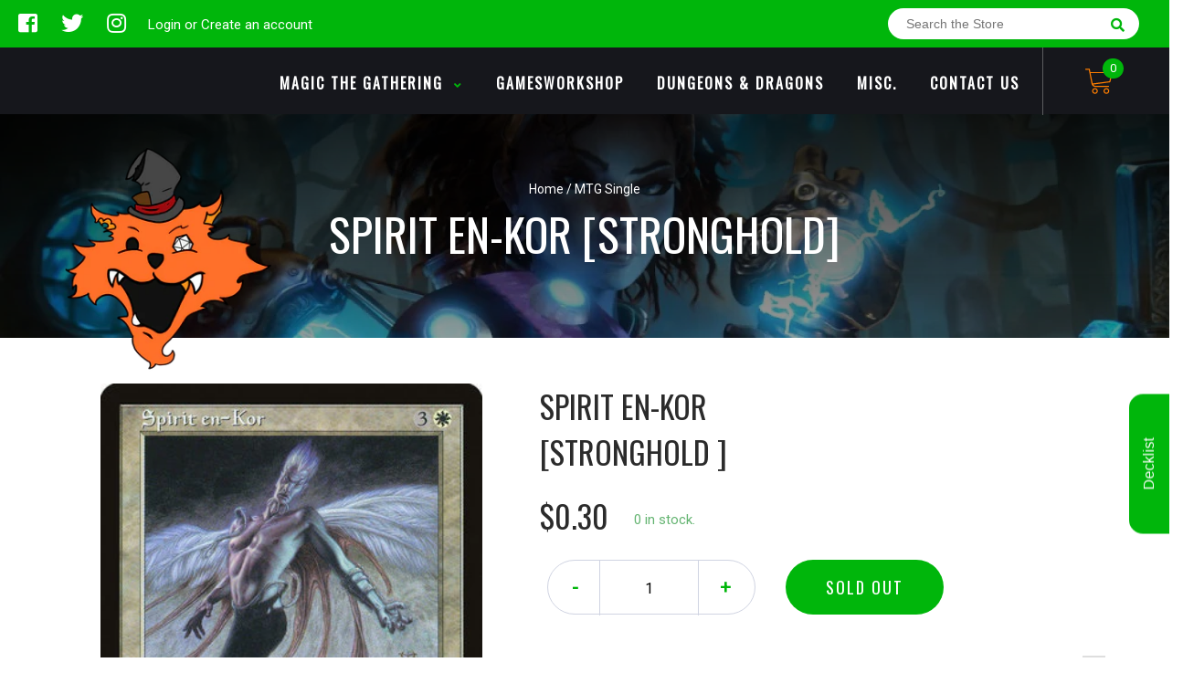

--- FILE ---
content_type: text/css
request_url: https://www.dumpstercatgames.com/cdn/shop/t/2/assets/globopreorder.css?v=136809855533642004691609825608
body_size: 755
content:
.gpo-hidden{display:none!important;visibility:hidden;opacity:0;width:0;height:0;overflow:hidden}.flip-clock-wrapper a:hover,.flip-clock-wrapper a:focus{opacity:1}.flip-clock-wrapper *{-webkit-box-sizing:border-box;-moz-box-sizing:border-box;-ms-box-sizing:border-box;-o-box-sizing:border-box;box-sizing:border-box;-webkit-backface-visibility:hidden;-moz-backface-visibility:hidden;-ms-backface-visibility:hidden;-o-backface-visibility:hidden;backface-visibility:hidden}.flip-clock-wrapper a{cursor:pointer;text-decoration:none;color:#ccc}.flip-clock-wrapper a:hover{color:#fff}.flip-clock-wrapper ul{list-style:none}.flip-clock-wrapper.clearfix:before,.flip-clock-wrapper.clearfix:after{content:" ";display:table}.flip-clock-wrapper.clearfix:after{clear:both}.flip-clock-wrapper.clearfix{*zoom: 1}.flip-clock-wrapper{-webkit-user-select:none}.flip-clock-meridium{background:none!important;box-shadow:0 0!important;font-size:18px!important}.flip-clock-meridium a{color:#313333}.flip-clock-wrapper{text-align:center;position:relative;width:100%;padding:25px 0 15px;clear:both}.flip-clock-wrapper:before,.flip-clock-wrapper:after{content:" ";display:table}.flip-clock-wrapper:after{clear:both}.flip-clock-wrapper ul{position:relative;float:left;margin:0 1px;width:23px;height:40px;font-size:40px;font-weight:700;line-height:40px;border-radius:3px;background:#000}.flip-clock-wrapper ul li{z-index:1;position:absolute;left:0;top:0;width:100%;height:100%;line-height:40px;text-decoration:none!important}.flip-clock-wrapper ul li:first-child{z-index:2}.flip-clock-wrapper ul li a{display:block;height:100%;-webkit-perspective:200px;-moz-perspective:200px;perspective:200px;margin:0!important;overflow:visible!important;cursor:default!important}.flip-clock-wrapper ul li a div{z-index:1;position:absolute;left:0;width:100%;height:50%;font-size:20px;overflow:hidden;outline:1px solid transparent}.flip-clock-wrapper ul li a div .shadow{position:absolute;width:100%;height:100%;z-index:2}.flip-clock-wrapper ul li a div.up{-webkit-transform-origin:50% 100%;-moz-transform-origin:50% 100%;-ms-transform-origin:50% 100%;-o-transform-origin:50% 100%;transform-origin:50% 100%;top:0}.flip-clock-wrapper ul li a div.up:after{content:"";position:absolute;top:19px;left:0;z-index:5;width:100%;height:1px;background-color:#000;background-color:#0006}.flip-clock-wrapper ul li a div.down{-webkit-transform-origin:50% 0;-moz-transform-origin:50% 0;-ms-transform-origin:50% 0;-o-transform-origin:50% 0;transform-origin:50% 0;bottom:0;border-bottom-left-radius:3px;border-bottom-right-radius:3px}.flip-clock-wrapper ul li a div div.inn{position:absolute;left:0;z-index:1;width:100%;height:200%;color:#ccc;text-shadow:0 1px 2px #000;text-align:center;background-color:#333;border-radius:3px;font-size:20px}.flip-clock-wrapper ul li a div.up div.inn{top:0}.flip-clock-wrapper ul li a div.down div.inn{bottom:0}.flip-clock-wrapper ul.play li.flip-clock-before{z-index:3}.flip-clock-wrapper .flip{box-shadow:0 1px 2px #00000080}.flip-clock-wrapper ul.play li.flip-clock-active{-webkit-animation:asd .5s .5s linear both;-moz-animation:asd .5s .5s linear both;animation:asd .5s .5s linear both;z-index:5}.flip-clock-divider{float:left;display:inline-block;position:relative;width:16px;height:40px}.flip-clock-divider:first-child{width:0}.flip-clock-dot{display:block;background:#323434;width:6px;height:6px;position:absolute;border-radius:50%;box-shadow:0 0 2px #00000080;left:5px}.flip-clock-divider .flip-clock-label{position:absolute;top:-1.5em;left:0;color:#000;font-size:12px;text-shadow:none;width:50px;text-align:center}.flip-clock-divider.hours .flip-clock-label,.flip-clock-divider.minutes .flip-clock-label,.flip-clock-divider.seconds .flip-clock-label{left:16px}.flip-clock-dot.top{top:10px}.flip-clock-dot.bottom{bottom:10px}@-webkit-keyframes asd{0%{z-index:2}20%{z-index:4}to{z-index:4}}@-moz-keyframes asd{0%{z-index:2}20%{z-index:4}to{z-index:4}}@-o-keyframes asd{0%{z-index:2}20%{z-index:4}to{z-index:4}}@keyframes asd{0%{z-index:2}20%{z-index:4}to{z-index:4}}.flip-clock-wrapper ul.play li.flip-clock-active .down{z-index:2;-webkit-animation:turn .5s .5s linear both;-moz-animation:turn .5s .5s linear both;animation:turn .5s .5s linear both}@-webkit-keyframes turn{0%{-webkit-transform:rotateX(90deg)}to{-webkit-transform:rotateX(0deg)}}@-moz-keyframes turn{0%{-moz-transform:rotateX(90deg)}to{-moz-transform:rotateX(0deg)}}@-o-keyframes turn{0%{-o-transform:rotateX(90deg)}to{-o-transform:rotateX(0deg)}}@keyframes turn{0%{transform:rotateX(90deg)}to{transform:rotateX(0)}}.flip-clock-wrapper ul.play li.flip-clock-before .up{z-index:2;-webkit-animation:turn2 .5s linear both;-moz-animation:turn2 .5s linear both;animation:turn2 .5s linear both}@-webkit-keyframes turn2{0%{-webkit-transform:rotateX(0deg)}to{-webkit-transform:rotateX(-90deg)}}@-moz-keyframes turn2{0%{-moz-transform:rotateX(0deg)}to{-moz-transform:rotateX(-90deg)}}@-o-keyframes turn2{0%{-o-transform:rotateX(0deg)}to{-o-transform:rotateX(-90deg)}}@keyframes turn2{0%{transform:rotateX(0)}to{transform:rotateX(-90deg)}}.flip-clock-wrapper ul li.flip-clock-active{z-index:3}.flip-clock-wrapper ul.play li.flip-clock-before .up .shadow{background:-moz-linear-gradient(top,rgba(0,0,0,.1) 0%,black 100%);background:-webkit-gradient(linear,left top,left bottom,color-stop(0%,rgba(0,0,0,.1)),color-stop(100%,black));background:linear,top,#0000001a 0%,#000 100%;background:-o-linear-gradient(top,rgba(0,0,0,.1) 0%,black 100%);background:-ms-linear-gradient(top,rgba(0,0,0,.1) 0%,black 100%);background:linear,to bottom,#0000001a 0%,#000 100%;-webkit-animation:show .5s linear both;-moz-animation:show .5s linear both;animation:show .5s linear both}.flip-clock-wrapper ul.play li.flip-clock-active .up .shadow{background:-moz-linear-gradient(top,rgba(0,0,0,.1) 0%,black 100%);background:-webkit-gradient(linear,left top,left bottom,color-stop(0%,rgba(0,0,0,.1)),color-stop(100%,black));background:linear,top,#0000001a 0%,#000 100%;background:-o-linear-gradient(top,rgba(0,0,0,.1) 0%,black 100%);background:-ms-linear-gradient(top,rgba(0,0,0,.1) 0%,black 100%);background:linear,to bottom,#0000001a 0%,#000 100%;-webkit-animation:hide .5s .3s linear both;-moz-animation:hide .5s .3s linear both;animation:hide .5s .3s linear both}.flip-clock-wrapper ul.play li.flip-clock-before .down .shadow{background:-moz-linear-gradient(top,black 0%,rgba(0,0,0,.1) 100%);background:-webkit-gradient(linear,left top,left bottom,color-stop(0%,black),color-stop(100%,rgba(0,0,0,.1)));background:linear,top,#000 0%,#0000001a 100%;background:-o-linear-gradient(top,black 0%,rgba(0,0,0,.1) 100%);background:-ms-linear-gradient(top,black 0%,rgba(0,0,0,.1) 100%);background:linear,to bottom,#000 0%,#0000001a 100%;-webkit-animation:show .5s linear both;-moz-animation:show .5s linear both;animation:show .5s linear both}.flip-clock-wrapper ul.play li.flip-clock-active .down .shadow{background:-moz-linear-gradient(top,black 0%,rgba(0,0,0,.1) 100%);background:-webkit-gradient(linear,left top,left bottom,color-stop(0%,black),color-stop(100%,rgba(0,0,0,.1)));background:linear,top,#000 0%,#0000001a 100%;background:-o-linear-gradient(top,black 0%,rgba(0,0,0,.1) 100%);background:-ms-linear-gradient(top,black 0%,rgba(0,0,0,.1) 100%);background:linear,to bottom,#000 0%,#0000001a 100%;-webkit-animation:hide .5s .3s linear both;-moz-animation:hide .5s .3s linear both;animation:hide .5s .2s linear both}@-webkit-keyframes show{0%{opacity:0}to{opacity:1}}@-moz-keyframes show{0%{opacity:0}to{opacity:1}}@-o-keyframes show{0%{opacity:0}to{opacity:1}}@keyframes show{0%{opacity:0}to{opacity:1}}@-webkit-keyframes hide{0%{opacity:1}to{opacity:0}}@-moz-keyframes hide{0%{opacity:1}to{opacity:0}}@-o-keyframes hide{0%{opacity:1}to{opacity:0}}@keyframes hide{0%{opacity:1}to{opacity:0}}#GPO-quick-countdown{clear:both}.GPO_tooltip{position:absolute;display:none;padding:5px 10px;background-color:#000;border:none;border-radius:2px;color:#fff;font-size:14px;max-width:350px;word-break:break-word;z-index:99999}.GPO_tooltip.tooltip_fixed{display:block;position:static;width:100%;clear:both;margin:10px 0;max-width:none}.GPO_tooltip.tooltip_top{margin-top:-5px;-webkit-transform:translate(-50%,-100%);-ms-transform:translate(-50%,-100%);transform:translate(-50%,-100%)}.GPO_tooltip.tooltip_top:after{position:absolute;left:50%;top:100%;content:"";width:0;height:0;margin-top:-1px;margin-left:-4px;border-top:8px solid #000;border-left:8px solid transparent;border-right:8px solid transparent}.GPO_tooltip.tooltip_bottom{margin-top:5px;-webkit-transform:translate(-50%,0);-ms-transform:translate(-50%,0);transform:translate(-50%)}.GPO_tooltip.tooltip_bottom:after{position:absolute;left:50%;bottom:100%;content:"";width:0;height:0;margin-bottom:-1px;margin-left:-4px;border-bottom:8px solid #000;border-left:8px solid transparent;border-right:8px solid transparent}.GPO_tooltip.tooltip_left{margin-left:-5px;-webkit-transform:translate(-100%,-50%);-ms-transform:translate(-100%,-50%);transform:translate(-100%,-50%)}.GPO_tooltip.tooltip_left:after{position:absolute;top:50%;left:100%;content:"";width:0;height:0;margin-left:-1px;margin-top:-8px;border-left:8px solid #000;border-bottom:8px solid transparent;border-top:8px solid transparent}.GPO_tooltip.tooltip_right{margin-left:5px;-webkit-transform:translate(0,-50%);-ms-transform:translate(0,-50%);transform:translateY(-50%)}.GPO_tooltip.tooltip_right:after{position:absolute;top:50%;right:100%;content:"";width:0;height:0;margin-right:-1px;margin-top:-8px;border-right:8px solid #000;border-bottom:8px solid transparent;border-top:8px solid transparent}.GPO-visible{display:block!important;visibility:visible!important}.GPO-hidden{display:none!important;visibility:hidden!important}#GPO-available-text{font-weight:700}
/*# sourceMappingURL=/cdn/shop/t/2/assets/globopreorder.css.map?v=136809855533642004691609825608 */
